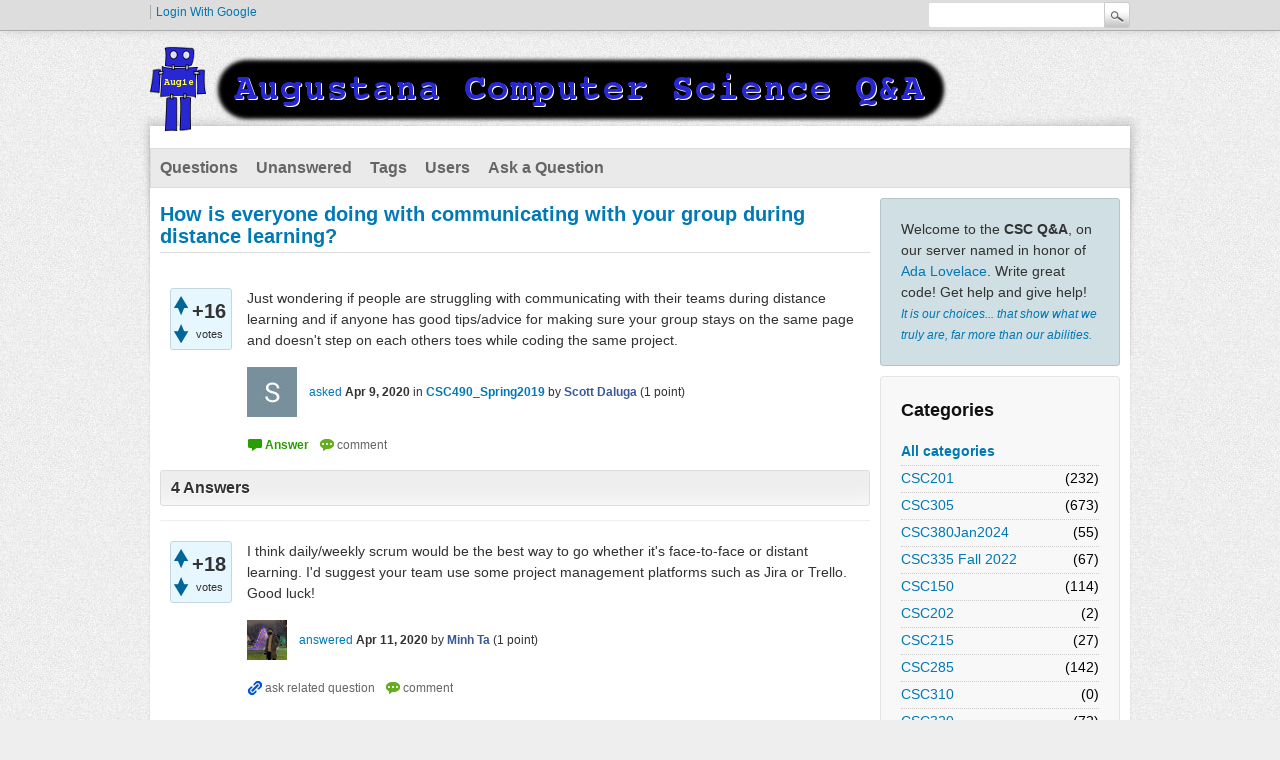

--- FILE ---
content_type: text/html; charset=utf-8
request_url: http://lovelace.augustana.edu/q2a/index.php/3493/everyone-doing-communicating-group-during-distance-learning?show=3509
body_size: 6287
content:
<!DOCTYPE html>
<html lang="en" itemscope itemtype="http://schema.org/QAPage">
<!-- Powered by Question2Answer - http://www.question2answer.org/ -->
<head>
<meta charset="utf-8">
<title>How is everyone doing with communicating with your group during distance learning? - Augustana CSC Q&amp;A</title>
<meta name="description" content="Just wondering if people are struggling with communicating with their teams during distance learning  ... others toes while coding the same project.">
<meta name="keywords" content="CSC490_Spring2019">
<link rel="stylesheet" href="../../qa-theme/Snow/qa-styles.css?1.8.0">
<style type="text/css"><!--
//--></style>
<link href="https://fonts.googleapis.com/css?family=Roboto" rel="stylesheet" type="text/css">
<style type="text/css"><!--
//--></style>
<style type="text/css"><!--
@import url('../../qa-plugin/q2a-open-login/css/zocial.css');
//--></style>
<link rel="canonical" href="https://lovelace.augustana.edu/q2a/index.php/3493/everyone-doing-communicating-group-during-distance-learning">
<meta itemprop="name" content="How is everyone doing with communicating with your group during distance learning?">
<script>
var qa_root = '..\/..\/';
var qa_request = '3493\/everyone-doing-communicating-group-during-distance-learning';
</script>
<script src="../../qa-content/jquery-3.2.1.min.js"></script>
<script src="../../qa-content/qa-global.js?1.8.0"></script>
<script type="text/javascript">
if (typeof qa_wysiwyg_editor_config == 'object')
	qa_wysiwyg_editor_config.skin='moono';
</script>
<link rel="stylesheet" type="text/css" href="../../qa-plugin/q2a-badges/badges-style.css">
<style>
</style>
<style>
.wmd-button > span { background-image: url('../../qa-plugin/q2a-markdown-editor-2.6.0/pagedown/wmd-buttons.png') }

/* Markdown editor styles */

.wmd-button-bar {
	width: 100%;
	padding: 5px 0;
}
.wmd-input {
	/* 604 */
	width: 598px;
	height: 250px;
	margin: 0 0 10px;
	padding: 2px;
	border: 1px solid #ccc;
}
.wmd-preview {
	/* 604 */
	width: 584px;
	margin: 10px 0;
	padding: 8px;
	border: 2px dashed #ccc;
}

.wmd-preview img, .entry-content img {
	max-width: 100%
}

.qa-q-view-content pre,
.qa-a-item-content pre,
.wmd-preview pre {
	overflow: auto;
	width: 100%;
	max-height: 400px;
	padding: 0;
	border-width: 1px 1px 1px 3px;
	border-style: solid;
	border-color: #ddd;
	background-color: #eee;
}
pre code {
	display: block;
	padding: 8px;
}

.wmd-button-row {
	position: relative;
	margin: 0;
	padding: 0;
	height: 20px;
}

.wmd-spacer {
	width: 1px;
	height: 20px;
	margin-left: 14px;
	position: absolute;
	background-color: Silver;
	display: inline-block;
	list-style: none;
}

.wmd-button {
	width: 20px;
	height: 20px;
	padding-left: 2px;
	padding-right: 3px;
	position: absolute;
	display: inline-block;
	list-style: none;
	cursor: pointer;
}

.wmd-button > span {
	/* note: background-image is set in plugin script */
	background-repeat: no-repeat;
	background-position: 0px 0px;
	width: 20px;
	height: 20px;
	display: inline-block;
}

.wmd-spacer1 {
	left: 50px;
}
.wmd-spacer2 {
	left: 175px;
}
.wmd-spacer3 {
	left: 300px;
}

.wmd-prompt-background {
	background-color: #000;
}
.wmd-prompt-dialog {
	border: 1px solid #999;
	background-color: #f5f5f5;
}
.wmd-prompt-dialog > div {
	font-size: 0.8em;
}
.wmd-prompt-dialog > form > input[type="text"] {
	border: 1px solid #999;
	color: black;
}
.wmd-prompt-dialog > form > input[type="button"] {
	border: 1px solid #888;
	font-size: 11px;
	font-weight: bold;
}

/* HighlightJS styles */

pre code,
pre .ruby .subst,
pre .tag .title,
pre .lisp .title,
pre .nginx .title {
	color: black;
}
pre .string,
pre .title,
pre .constant,
pre .parent,
pre .tag .value,
pre .rules .value,
pre .rules .value .number,
pre .preprocessor,
pre .ruby .symbol,
pre .ruby .symbol .string,
pre .ruby .symbol .keyword,
pre .ruby .symbol .keymethods,
pre .instancevar,
pre .aggregate,
pre .template_tag,
pre .django .variable,
pre .smalltalk .class,
pre .addition,
pre .flow,
pre .stream,
pre .bash .variable,
pre .apache .tag,
pre .apache .cbracket,
pre .tex .command,
pre .tex .special,
pre .erlang_repl .function_or_atom,
pre .markdown .header {
	color: #800;
}
pre .comment,
pre .annotation,
pre .template_comment,
pre .diff .header,
pre .chunk,
pre .markdown .blockquote {
	color: #888;
}
pre .number,
pre .date,
pre .regexp,
pre .literal,
pre .smalltalk .symbol,
pre .smalltalk .char,
pre .go .constant,
pre .change,
pre .markdown .bullet,
pre .markdown .link_url {
	color: #080;
}
pre .label,
pre .javadoc,
pre .ruby .string,
pre .decorator,
pre .filter .argument,
pre .localvars,
pre .array,
pre .attr_selector,
pre .important,
pre .pseudo,
pre .pi,
pre .doctype,
pre .deletion,
pre .envvar,
pre .shebang,
pre .apache .sqbracket,
pre .nginx .built_in,
pre .tex .formula,
pre .erlang_repl .reserved,
pre .input_number,
pre .markdown .link_label,
pre .vhdl .attribute {
	color: #88f;
}
pre .keyword,
pre .id,
pre .phpdoc,
pre .title,
pre .built_in,
pre .aggregate,
pre .css .tag,
pre .javadoctag,
pre .phpdoc,
pre .yardoctag,
pre .smalltalk .class,
pre .winutils,
pre .bash .variable,
pre .apache .tag,
pre .go .typename,
pre .tex .command,
pre .markdown .strong,
pre .request,
pre .status {
	font-weight: bold;
}
pre .markdown .emphasis {
	font-style: italic;
}
pre .nginx .built_in {
	font-weight: normal;
}
pre .coffeescript .javascript,
pre .xml .css,
pre .xml .javascript,
pre .xml .vbscript,
pre .tex .formula {
	opacity: 0.5;
}

</style>


<script src="../../qa-plugin/q2a-markdown-editor-2.6.0/pagedown/highlight.min.js"></script><script>
$(function() {
	$('.wmd-input').keypress(function() {
		window.clearTimeout(hljs.Timeout);
		hljs.Timeout = window.setTimeout(function() {
			hljs.initHighlighting.called = false;
			hljs.initHighlighting();
		}, 500);
	});
	window.setTimeout(function() {
		hljs.initHighlighting.called = false;
		hljs.initHighlighting();
	}, 500);
});
</script>
</head>
<body
class="qa-template-question qa-theme-snow qa-category-11 qa-category-14 qa-body-js-off"
>
<script>
var b = document.getElementsByTagName('body')[0];
b.className = b.className.replace('qa-body-js-off', 'qa-body-js-on');
</script>
<div class="qam-login-bar"><div class="qam-login-group">
<div class="qa-nav-user">
<ul class="qa-nav-user-list">
<li class="qa-nav-user-item qa-nav-user-google">
<span class="qa-nav-user-nolink">  <a class="google-signin" href="../../index.php/login?login=google&amp;to=index.php/3493/everyone-doing-communicating-group-during-distance-learning?show=3509">
  	  <span class="google-signin-icon"></span>
      <span class="google-signin-text">Login with Google</span>
  </a></span>
</li>
</ul>
<div class="qa-nav-user-clear">
</div>
</div>
<div class="qa-search">
<form method="get" action="../../index.php/search">
<input type="text" name="q" value="" class="qa-search-field">
<input type="submit" value="Search" class="qa-search-button">
</form>
</div>
</div></div>
<div class="qa-body-wrapper">
<div class="qa-header">
<div class="qa-logo">
<a href="../../" class="qa-logo-link" title="Augustana CSC Q&amp;A"><img src="../../augie_csc_q2a_header_dark.png" width="800" height="86" alt="Augustana CSC Q&amp;A"></a>
</div>
<div class="qa-header-clear">
</div>
</div> <!-- END qa-header -->
<div class="qa-main-shadow">
<div class="qa-main-wrapper">
<div class="qa-nav-main">
<ul class="qa-nav-main-list">
<li class="qa-nav-main-item qa-nav-main-questions">
<a href="../../index.php/questions" class="qa-nav-main-link">Questions</a>
</li>
<li class="qa-nav-main-item qa-nav-main-unanswered">
<a href="../../index.php/unanswered" class="qa-nav-main-link">Unanswered</a>
</li>
<li class="qa-nav-main-item qa-nav-main-tag">
<a href="../../index.php/tags" class="qa-nav-main-link">Tags</a>
</li>
<li class="qa-nav-main-item qa-nav-main-user">
<a href="../../index.php/users" class="qa-nav-main-link">Users</a>
</li>
<li class="qa-nav-main-item qa-nav-main-ask">
<a href="../../index.php/ask?cat=14" class="qa-nav-main-link">Ask a Question</a>
</li>
</ul>
<div class="qa-nav-main-clear">
</div>
</div>
<div class="qa-sidepanel">
<div class="qa-sidebar">
Welcome to the <b>CSC Q&amp;A</b>, on our server named in honor of <a href="https://en.wikipedia.org/wiki/Ada_Lovelace">Ada Lovelace</a>. Write great code!  Get help and give help! <br/><small><i><a href="https://en.wikiquote.org/wiki/Albus_Dumbledore">It is our choices... that show what we truly are, far more than our abilities.</a></i></small>
</div>
<div class="qa-widgets-side qa-widgets-side-high">
<div class="qa-widget-side qa-widget-side-high">
<h2>Categories</h2>
<ul class="qa-nav-cat-list qa-nav-cat-list-1">
<li class="qa-nav-cat-item qa-nav-cat-all">
<a href="../../" class="qa-nav-cat-link">All categories</a>
</li>
<li class="qa-nav-cat-item qa-nav-cat-csc201">
<a href="../../index.php/csc201" class="qa-nav-cat-link">CSC201</a>
<span class="qa-nav-cat-note">(232)</span>
</li>
<li class="qa-nav-cat-item qa-nav-cat-csc305">
<a href="../../index.php/csc305" class="qa-nav-cat-link">CSC305</a>
<span class="qa-nav-cat-note">(673)</span>
</li>
<li class="qa-nav-cat-item qa-nav-cat-csc380jan2024">
<a href="../../index.php/csc380jan2024" class="qa-nav-cat-link">CSC380Jan2024</a>
<span class="qa-nav-cat-note">(55)</span>
</li>
<li class="qa-nav-cat-item qa-nav-cat-csc335-fall-2022">
<a href="../../index.php/csc335-fall-2022" class="qa-nav-cat-link">CSC335 Fall 2022</a>
<span class="qa-nav-cat-note">(67)</span>
</li>
<li class="qa-nav-cat-item qa-nav-cat-csc150">
<a href="../../index.php/csc150" class="qa-nav-cat-link" title="CSC 150 Artful Computing">CSC150</a>
<span class="qa-nav-cat-note">(114)</span>
</li>
<li class="qa-nav-cat-item qa-nav-cat-csc202">
<a href="../../index.php/csc202" class="qa-nav-cat-link">CSC202</a>
<span class="qa-nav-cat-note">(2)</span>
</li>
<li class="qa-nav-cat-item qa-nav-cat-csc215">
<a href="../../index.php/csc215" class="qa-nav-cat-link" title="Web Engineering">CSC215</a>
<span class="qa-nav-cat-note">(27)</span>
</li>
<li class="qa-nav-cat-item qa-nav-cat-csc285">
<a href="../../index.php/csc285" class="qa-nav-cat-link">CSC285</a>
<span class="qa-nav-cat-note">(142)</span>
</li>
<li class="qa-nav-cat-item qa-nav-cat-csc310">
<a href="../../index.php/csc310" class="qa-nav-cat-link" title="CSC 310: Database">CSC310</a>
<span class="qa-nav-cat-note">(0)</span>
</li>
<li class="qa-nav-cat-item qa-nav-cat-csc320">
<a href="../../index.php/csc320" class="qa-nav-cat-link" title="A.I.">CSC320</a>
<span class="qa-nav-cat-note">(72)</span>
</li>
<li class="qa-nav-cat-item qa-nav-cat-csc330">
<a href="../../index.php/csc330" class="qa-nav-cat-link">CSC330</a>
<span class="qa-nav-cat-note">(4)</span>
</li>
<li class="qa-nav-cat-item qa-nav-cat-csc335">
<a href="../../index.php/csc335" class="qa-nav-cat-link">CSC335</a>
<span class="qa-nav-cat-note">(106)</span>
</li>
<li class="qa-nav-cat-item qa-nav-cat-csc350">
<a href="../../index.php/csc350" class="qa-nav-cat-link" title="Programming Languages">CSC350</a>
<span class="qa-nav-cat-note">(19)</span>
</li>
<li class="qa-nav-cat-item qa-nav-cat-csc371">
<a href="../../index.php/csc371" class="qa-nav-cat-link">CSC371</a>
<span class="qa-nav-cat-note">(16)</span>
</li>
<li class="qa-nav-cat-item qa-nav-cat-csc490">
<a href="../../index.php/csc490" class="qa-nav-cat-link qa-nav-cat-selected">CSC490</a>
<span class="qa-nav-cat-note">(185)</span>
<ul class="qa-nav-cat-list qa-nav-cat-list-2">
<li class="qa-nav-cat-item qa-nav-cat-csc490_spring202021">
<a href="../../index.php/csc490/csc490_spring202021" class="qa-nav-cat-link">CSC490_Spring202021</a>
<span class="qa-nav-cat-note">(78)</span>
</li>
<li class="qa-nav-cat-item qa-nav-cat-csc490_spring2019">
<a href="../../index.php/csc490/csc490_spring2019" class="qa-nav-cat-link qa-nav-cat-selected">CSC490_Spring2019</a>
<span class="qa-nav-cat-note">(107)</span>
</li>
</ul>
</li>
<li class="qa-nav-cat-item qa-nav-cat-data360">
<a href="../../index.php/data360" class="qa-nav-cat-link">DATA360</a>
<span class="qa-nav-cat-note">(62)</span>
</li>
<li class="qa-nav-cat-item qa-nav-cat-other">
<a href="../../index.php/other" class="qa-nav-cat-link">Other</a>
<span class="qa-nav-cat-note">(5)</span>
</li>
<li class="qa-nav-cat-item qa-nav-cat-old_csc201">
<a href="../../index.php/old_csc201" class="qa-nav-cat-link">old_CSC201</a>
<span class="qa-nav-cat-note">(39)</span>
</li>
<li class="qa-nav-cat-item qa-nav-cat-csc211">
<a href="../../index.php/csc211" class="qa-nav-cat-link">old_CSC211</a>
<span class="qa-nav-cat-note">(268)</span>
</li>
<li class="qa-nav-cat-item qa-nav-cat-csc212">
<a href="../../index.php/csc212" class="qa-nav-cat-link">old_CSC212</a>
<span class="qa-nav-cat-note">(22)</span>
</li>
</ul>
<div class="qa-nav-cat-clear">
</div>
</div>
</div>
</div>
<div class="qa-main" itemscope itemtype="http://schema.org/Question">
<div class="qa-main-heading">
<h1>
<a href="../../index.php/3493/everyone-doing-communicating-group-during-distance-learning">
<span itemprop="name">How is everyone doing with communicating with your group during distance learning?</span>
</a>
</h1>
</div>
<div class="qa-part-q-view">
<div class="qa-q-view" id="q3493">
<form method="post" action="../../index.php/3493/everyone-doing-communicating-group-during-distance-learning?show=3509">
<div class="qa-q-view-stats">
<div class="qa-voting qa-voting-net" id="voting_3493">
<div class="qa-vote-buttons qa-vote-buttons-net">
<input title="Click to vote up" name="vote_3493_1_q3493" onclick="return qa_vote_click(this);" type="submit" value="+" class="qa-vote-first-button qa-vote-up-button"> 
<input title="Click to vote down" name="vote_3493_-1_q3493" onclick="return qa_vote_click(this);" type="submit" value="&ndash;" class="qa-vote-second-button qa-vote-down-button"> 
</div>
<div class="qa-vote-count qa-vote-count-net">
<span class="qa-netvote-count">
<span class="qa-netvote-count-data">+16</span><span class="qa-netvote-count-pad"> votes <meta itemprop="upvoteCount" content="16"></span>
</span>
</div>
<div class="qa-vote-clear">
</div>
</div>
</div>
<input name="code" type="hidden" value="0-1768914997-10d4c238f493813f4ac7a9ad9f8c1a84549bf7f8">
</form>
<div class="qa-q-view-main">
<form method="post" action="../../index.php/3493/everyone-doing-communicating-group-during-distance-learning?show=3509">
<div class="qa-q-view-content qa-post-content">
<a name="3493"></a><div itemprop="text"><p>Just wondering if people are struggling with communicating with their teams during distance learning and if anyone has good tips/advice for making sure your group stays on the same page and doesn't step on each others toes while coding the same project. </p>
</div>
</div>
<span class="qa-q-view-avatar-meta">
<span class="qa-q-view-avatar">
<a href="../../index.php/user/Scott+Daluga" class="qa-avatar-link"><img src="../../?qa=image&amp;qa_blobid=17607184861345134178&amp;qa_size=50" width="50" height="50" class="qa-avatar-image" alt=""></a>
</span>
<span class="qa-q-view-meta">
<a href="../../index.php/3493/everyone-doing-communicating-group-during-distance-learning" class="qa-q-view-what">asked</a>
<span class="qa-q-view-when">
<span class="qa-q-view-when-data"><time itemprop="dateCreated" datetime="2020-04-09T11:51:51+0000" title="2020-04-09T11:51:51+0000">Apr 9, 2020</time></span>
</span>
<span class="qa-q-view-where">
<span class="qa-q-view-where-pad">in </span><span class="qa-q-view-where-data"><a href="../../index.php/csc490/csc490_spring2019" class="qa-category-link">CSC490_Spring2019</a></span>
</span>
<span class="qa-q-view-who">
<span class="qa-q-view-who-pad">by </span>
<span class="qa-q-view-who-data"><span itemprop="author" itemscope itemtype="http://schema.org/Person"><a href="../../index.php/user/Scott+Daluga" class="qa-user-link" itemprop="url"><span itemprop="name">Scott Daluga</span></a></span></span>
<span class="qa-q-view-who-points">
<span class="qa-q-view-who-points-pad">(</span><span class="qa-q-view-who-points-data">1</span><span class="qa-q-view-who-points-pad"> point)</span>
</span>
</span>
</span>
</span>
<div class="qa-q-view-buttons">
<input name="q_doanswer" id="q_doanswer" onclick="return qa_toggle_element('anew')" value="answer" title="Answer this question" type="submit" class="qa-form-light-button qa-form-light-button-answer">
<input name="q_docomment" onclick="return qa_toggle_element('c3493')" value="comment" title="Add a comment on this question" type="submit" class="qa-form-light-button qa-form-light-button-comment">
</div>
<input name="code" type="hidden" value="0-1768914997-874f46763ca8265fab5e9bb6346347dcf6429713">
<input name="qa_click" type="hidden" value="">
</form>
<div class="qa-q-view-c-list" style="display:none;" id="c3493_list">
</div> <!-- END qa-c-list -->
<div class="qa-c-form" id="c3493" style="display:none;">
<h2>Please <a href="../../index.php/login?to=index.php%2F3493%2Feveryone-doing-communicating-group-during-distance-learning">log in</a> or <a href="../../index.php/register?to=index.php%2F3493%2Feveryone-doing-communicating-group-during-distance-learning">register</a> to add a comment.</h2>
</div> <!-- END qa-c-form -->
</div> <!-- END qa-q-view-main -->
<div class="qa-q-view-clear">
</div>
</div> <!-- END qa-q-view -->
</div>
<div class="qa-part-a-form">
<div class="qa-a-form" id="anew" style="display:none;">
<h2>Please <a href="../../index.php/login?to=index.php%2F3493%2Feveryone-doing-communicating-group-during-distance-learning">log in</a> or <a href="../../index.php/register?to=index.php%2F3493%2Feveryone-doing-communicating-group-during-distance-learning">register</a> to answer this question.</h2>
</div> <!-- END qa-a-form -->
</div>
<div class="qa-part-a-list">
<h2 id="a_list_title"><span itemprop="answerCount">4</span> Answers</h2>
<div class="qa-a-list" id="a_list">
<div class="qa-a-list-item " id="a3502" itemprop="suggestedAnswer" itemscope itemtype="http://schema.org/Answer">
<form method="post" action="../../index.php/3493/everyone-doing-communicating-group-during-distance-learning?show=3509">
<div class="qa-voting qa-voting-net" id="voting_3502">
<div class="qa-vote-buttons qa-vote-buttons-net">
<input title="Click to vote up" name="vote_3502_1_a3502" onclick="return qa_vote_click(this);" type="submit" value="+" class="qa-vote-first-button qa-vote-up-button"> 
<input title="Click to vote down" name="vote_3502_-1_a3502" onclick="return qa_vote_click(this);" type="submit" value="&ndash;" class="qa-vote-second-button qa-vote-down-button"> 
</div>
<div class="qa-vote-count qa-vote-count-net">
<span class="qa-netvote-count">
<span class="qa-netvote-count-data">+18</span><span class="qa-netvote-count-pad"> votes <meta itemprop="upvoteCount" content="18"></span>
</span>
</div>
<div class="qa-vote-clear">
</div>
</div>
<input name="code" type="hidden" value="0-1768914997-10d4c238f493813f4ac7a9ad9f8c1a84549bf7f8">
</form>
<div class="qa-a-item-main">
<form method="post" action="../../index.php/3493/everyone-doing-communicating-group-during-distance-learning?show=3509">
<div class="qa-a-selection">
</div>
<div class="qa-a-item-content qa-post-content">
<a name="3502"></a><div itemprop="text"><p>I think daily/weekly scrum would be the best way to go whether it's face-to-face or distant learning. I'd suggest your team use some project management platforms such as Jira or Trello. Good luck! </p>
</div>
</div>
<span class="qa-a-item-avatar-meta">
<span class="qa-a-item-avatar">
<a href="../../index.php/user/Minh+Ta" class="qa-avatar-link"><img src="../../?qa=image&amp;qa_blobid=7780618738451299229&amp;qa_size=40" width="40" height="40" class="qa-avatar-image" alt=""></a>
</span>
<span class="qa-a-item-meta">
<a href="../../index.php/3493/everyone-doing-communicating-group-during-distance-learning?show=3502#a3502" class="qa-a-item-what">answered</a>
<span class="qa-a-item-when">
<span class="qa-a-item-when-data"><time itemprop="dateCreated" datetime="2020-04-11T22:37:34+0000" title="2020-04-11T22:37:34+0000">Apr 11, 2020</time></span>
</span>
<span class="qa-a-item-who">
<span class="qa-a-item-who-pad">by </span>
<span class="qa-a-item-who-data"><span itemprop="author" itemscope itemtype="http://schema.org/Person"><a href="../../index.php/user/Minh+Ta" class="qa-user-link" itemprop="url"><span itemprop="name">Minh Ta</span></a></span></span>
<span class="qa-a-item-who-points">
<span class="qa-a-item-who-points-pad">(</span><span class="qa-a-item-who-points-data">1</span><span class="qa-a-item-who-points-pad"> point)</span>
</span>
</span>
</span>
</span>
<div class="qa-a-item-buttons">
<input name="a3502_dofollow" value="ask related question" title="Ask a new question relating to this answer" type="submit" class="qa-form-light-button qa-form-light-button-follow">
<input name="a3502_docomment" onclick="return qa_toggle_element('c3502')" value="comment" title="Add a comment on this answer" type="submit" class="qa-form-light-button qa-form-light-button-comment">
</div>
<input name="code" type="hidden" value="0-1768914997-8b875ecb5deb380e65a568fc583e3279a5791ade">
<input name="qa_click" type="hidden" value="">
</form>
<div class="qa-a-item-c-list" style="display:none;" id="c3502_list">
</div> <!-- END qa-c-list -->
<div class="qa-c-form" id="c3502" style="display:none;">
<h2>Please <a href="../../index.php/login?to=index.php%2F3493%2Feveryone-doing-communicating-group-during-distance-learning">log in</a> or <a href="../../index.php/register?to=index.php%2F3493%2Feveryone-doing-communicating-group-during-distance-learning">register</a> to add a comment.</h2>
</div> <!-- END qa-c-form -->
</div> <!-- END qa-a-item-main -->
<div class="qa-a-item-clear">
</div>
</div> <!-- END qa-a-list-item -->
<div class="qa-a-list-item " id="a3509" itemprop="suggestedAnswer" itemscope itemtype="http://schema.org/Answer">
<form method="post" action="../../index.php/3493/everyone-doing-communicating-group-during-distance-learning?show=3509">
<div class="qa-voting qa-voting-net" id="voting_3509">
<div class="qa-vote-buttons qa-vote-buttons-net">
<input title="Click to vote up" name="vote_3509_1_a3509" onclick="return qa_vote_click(this);" type="submit" value="+" class="qa-vote-first-button qa-vote-up-button"> 
<input title="Click to vote down" name="vote_3509_-1_a3509" onclick="return qa_vote_click(this);" type="submit" value="&ndash;" class="qa-vote-second-button qa-vote-down-button"> 
</div>
<div class="qa-vote-count qa-vote-count-net">
<span class="qa-netvote-count">
<span class="qa-netvote-count-data">+14</span><span class="qa-netvote-count-pad"> votes <meta itemprop="upvoteCount" content="14"></span>
</span>
</div>
<div class="qa-vote-clear">
</div>
</div>
<input name="code" type="hidden" value="0-1768914997-10d4c238f493813f4ac7a9ad9f8c1a84549bf7f8">
</form>
<div class="qa-a-item-main">
<form method="post" action="../../index.php/3493/everyone-doing-communicating-group-during-distance-learning?show=3509">
<div class="qa-a-selection">
</div>
<div class="qa-a-item-content qa-post-content">
<a name="3509"></a><div itemprop="text"><p>As far as not stepping on each other's toes, it helps if everyone assigns issues to themselves on GitHub so that everyone can see what everyone else is working on and is planning to work on.</p>
</div>
</div>
<span class="qa-a-item-avatar-meta">
<span class="qa-a-item-avatar">
<a href="../../index.php/user/Maegan+Patterson" class="qa-avatar-link"><img src="../../?qa=image&amp;qa_blobid=17481963112453116223&amp;qa_size=40" width="40" height="40" class="qa-avatar-image" alt=""></a>
</span>
<span class="qa-a-item-meta">
<a href="../../index.php/3493/everyone-doing-communicating-group-during-distance-learning?show=3509#a3509" class="qa-a-item-what">answered</a>
<span class="qa-a-item-when">
<span class="qa-a-item-when-data"><time itemprop="dateCreated" datetime="2020-04-14T16:56:01+0000" title="2020-04-14T16:56:01+0000">Apr 14, 2020</time></span>
</span>
<span class="qa-a-item-who">
<span class="qa-a-item-who-pad">by </span>
<span class="qa-a-item-who-data"><span itemprop="author" itemscope itemtype="http://schema.org/Person"><a href="../../index.php/user/Maegan+Patterson" class="qa-user-link" itemprop="url"><span itemprop="name">Maegan Patterson</span></a></span></span>
<span class="qa-a-item-who-points">
<span class="qa-a-item-who-points-pad">(</span><span class="qa-a-item-who-points-data">1</span><span class="qa-a-item-who-points-pad"> point)</span>
</span>
</span>
</span>
</span>
<div class="qa-a-item-buttons">
<input name="a3509_dofollow" value="ask related question" title="Ask a new question relating to this answer" type="submit" class="qa-form-light-button qa-form-light-button-follow">
<input name="a3509_docomment" onclick="return qa_toggle_element('c3509')" value="comment" title="Add a comment on this answer" type="submit" class="qa-form-light-button qa-form-light-button-comment">
</div>
<input name="code" type="hidden" value="0-1768914997-df8baf32b2850b7efb7688e7bb4fac46a3888447">
<input name="qa_click" type="hidden" value="">
</form>
<div class="qa-a-item-c-list" style="display:none;" id="c3509_list">
</div> <!-- END qa-c-list -->
<div class="qa-c-form" id="c3509" style="display:none;">
<h2>Please <a href="../../index.php/login?to=index.php%2F3493%2Feveryone-doing-communicating-group-during-distance-learning">log in</a> or <a href="../../index.php/register?to=index.php%2F3493%2Feveryone-doing-communicating-group-during-distance-learning">register</a> to add a comment.</h2>
</div> <!-- END qa-c-form -->
</div> <!-- END qa-a-item-main -->
<div class="qa-a-item-clear">
</div>
</div> <!-- END qa-a-list-item -->
<div class="qa-a-list-item " id="a3758" itemprop="suggestedAnswer" itemscope itemtype="http://schema.org/Answer">
<form method="post" action="../../index.php/3493/everyone-doing-communicating-group-during-distance-learning?show=3509">
<div class="qa-voting qa-voting-net" id="voting_3758">
<div class="qa-vote-buttons qa-vote-buttons-net">
<input title="Click to vote up" name="vote_3758_1_a3758" onclick="return qa_vote_click(this);" type="submit" value="+" class="qa-vote-first-button qa-vote-up-button"> 
<input title="Click to vote down" name="vote_3758_-1_a3758" onclick="return qa_vote_click(this);" type="submit" value="&ndash;" class="qa-vote-second-button qa-vote-down-button"> 
</div>
<div class="qa-vote-count qa-vote-count-net">
<span class="qa-netvote-count">
<span class="qa-netvote-count-data">+7</span><span class="qa-netvote-count-pad"> votes <meta itemprop="upvoteCount" content="7"></span>
</span>
</div>
<div class="qa-vote-clear">
</div>
</div>
<input name="code" type="hidden" value="0-1768914997-10d4c238f493813f4ac7a9ad9f8c1a84549bf7f8">
</form>
<div class="qa-a-item-main">
<form method="post" action="../../index.php/3493/everyone-doing-communicating-group-during-distance-learning?show=3509">
<div class="qa-a-selection">
</div>
<div class="qa-a-item-content qa-post-content">
<a name="3758"></a><div itemprop="text"><p>Assigning issues on github and keeping track of what everyone is working on is what is really helping our team</p>
</div>
</div>
<span class="qa-a-item-avatar-meta">
<span class="qa-a-item-avatar">
<a href="../../index.php/user/Faisal+Nawaz" class="qa-avatar-link"><img src="../../?qa=image&amp;qa_blobid=1290670470991852217&amp;qa_size=40" width="40" height="40" class="qa-avatar-image" alt=""></a>
</span>
<span class="qa-a-item-meta">
<a href="../../index.php/3493/everyone-doing-communicating-group-during-distance-learning?show=3758#a3758" class="qa-a-item-what">answered</a>
<span class="qa-a-item-when">
<span class="qa-a-item-when-data"><time itemprop="dateCreated" datetime="2020-05-16T15:52:52+0000" title="2020-05-16T15:52:52+0000">May 16, 2020</time></span>
</span>
<span class="qa-a-item-who">
<span class="qa-a-item-who-pad">by </span>
<span class="qa-a-item-who-data"><span itemprop="author" itemscope itemtype="http://schema.org/Person"><a href="../../index.php/user/Faisal+Nawaz" class="qa-user-link" itemprop="url"><span itemprop="name">Faisal Nawaz</span></a></span></span>
<span class="qa-a-item-who-points">
<span class="qa-a-item-who-points-pad">(</span><span class="qa-a-item-who-points-data">1</span><span class="qa-a-item-who-points-pad"> point)</span>
</span>
</span>
</span>
</span>
<div class="qa-a-item-buttons">
<input name="a3758_dofollow" value="ask related question" title="Ask a new question relating to this answer" type="submit" class="qa-form-light-button qa-form-light-button-follow">
<input name="a3758_docomment" onclick="return qa_toggle_element('c3758')" value="comment" title="Add a comment on this answer" type="submit" class="qa-form-light-button qa-form-light-button-comment">
</div>
<input name="code" type="hidden" value="0-1768914997-82074bddba100d5555a17b64bbd7fa51d94e9e19">
<input name="qa_click" type="hidden" value="">
</form>
<div class="qa-a-item-c-list" style="display:none;" id="c3758_list">
</div> <!-- END qa-c-list -->
<div class="qa-c-form" id="c3758" style="display:none;">
<h2>Please <a href="../../index.php/login?to=index.php%2F3493%2Feveryone-doing-communicating-group-during-distance-learning">log in</a> or <a href="../../index.php/register?to=index.php%2F3493%2Feveryone-doing-communicating-group-during-distance-learning">register</a> to add a comment.</h2>
</div> <!-- END qa-c-form -->
</div> <!-- END qa-a-item-main -->
<div class="qa-a-item-clear">
</div>
</div> <!-- END qa-a-list-item -->
<div class="qa-a-list-item " id="a3794" itemprop="suggestedAnswer" itemscope itemtype="http://schema.org/Answer">
<form method="post" action="../../index.php/3493/everyone-doing-communicating-group-during-distance-learning?show=3509">
<div class="qa-voting qa-voting-net" id="voting_3794">
<div class="qa-vote-buttons qa-vote-buttons-net">
<input title="Click to vote up" name="vote_3794_1_a3794" onclick="return qa_vote_click(this);" type="submit" value="+" class="qa-vote-first-button qa-vote-up-button"> 
<input title="Click to vote down" name="vote_3794_-1_a3794" onclick="return qa_vote_click(this);" type="submit" value="&ndash;" class="qa-vote-second-button qa-vote-down-button"> 
</div>
<div class="qa-vote-count qa-vote-count-net">
<span class="qa-netvote-count">
<span class="qa-netvote-count-data">+4</span><span class="qa-netvote-count-pad"> votes <meta itemprop="upvoteCount" content="4"></span>
</span>
</div>
<div class="qa-vote-clear">
</div>
</div>
<input name="code" type="hidden" value="0-1768914997-10d4c238f493813f4ac7a9ad9f8c1a84549bf7f8">
</form>
<div class="qa-a-item-main">
<form method="post" action="../../index.php/3493/everyone-doing-communicating-group-during-distance-learning?show=3509">
<div class="qa-a-selection">
</div>
<div class="qa-a-item-content qa-post-content">
<a name="3794"></a><div itemprop="text"><p>We made a group on Discord and Snapchat so that we could talk to eachother at the computer and if we were out. Discord's video sharing has improved drastically since the Quarentine updates they sent out. They increased the bit-rate that calls are allowed to exceed quite a bit.</p>
</div>
</div>
<span class="qa-a-item-avatar-meta">
<span class="qa-a-item-avatar">
<a href="../../index.php/user/Hunter+Bader" class="qa-avatar-link"><img src="../../?qa=image&amp;qa_blobid=1496357097866483487&amp;qa_size=40" width="40" height="40" class="qa-avatar-image" alt=""></a>
</span>
<span class="qa-a-item-meta">
<a href="../../index.php/3493/everyone-doing-communicating-group-during-distance-learning?show=3794#a3794" class="qa-a-item-what">answered</a>
<span class="qa-a-item-when">
<span class="qa-a-item-when-data"><time itemprop="dateCreated" datetime="2020-05-18T00:36:34+0000" title="2020-05-18T00:36:34+0000">May 18, 2020</time></span>
</span>
<span class="qa-a-item-who">
<span class="qa-a-item-who-pad">by </span>
<span class="qa-a-item-who-data"><span itemprop="author" itemscope itemtype="http://schema.org/Person"><a href="../../index.php/user/Hunter+Bader" class="qa-user-link" itemprop="url"><span itemprop="name">Hunter Bader</span></a></span></span>
<span class="qa-a-item-who-points">
<span class="qa-a-item-who-points-pad">(</span><span class="qa-a-item-who-points-data">1</span><span class="qa-a-item-who-points-pad"> point)</span>
</span>
</span>
</span>
</span>
<div class="qa-a-item-buttons">
<input name="a3794_dofollow" value="ask related question" title="Ask a new question relating to this answer" type="submit" class="qa-form-light-button qa-form-light-button-follow">
<input name="a3794_docomment" onclick="return qa_toggle_element('c3794')" value="comment" title="Add a comment on this answer" type="submit" class="qa-form-light-button qa-form-light-button-comment">
</div>
<input name="code" type="hidden" value="0-1768914997-dad0fc4259fdd1b28e20c9025a9b006084dc60b0">
<input name="qa_click" type="hidden" value="">
</form>
<div class="qa-a-item-c-list" style="display:none;" id="c3794_list">
</div> <!-- END qa-c-list -->
<div class="qa-c-form" id="c3794" style="display:none;">
<h2>Please <a href="../../index.php/login?to=index.php%2F3493%2Feveryone-doing-communicating-group-during-distance-learning">log in</a> or <a href="../../index.php/register?to=index.php%2F3493%2Feveryone-doing-communicating-group-during-distance-learning">register</a> to add a comment.</h2>
</div> <!-- END qa-c-form -->
</div> <!-- END qa-a-item-main -->
<div class="qa-a-item-clear">
</div>
</div> <!-- END qa-a-list-item -->
</div> <!-- END qa-a-list -->
</div>
</div> <!-- END qa-main -->
</div> <!-- END main-wrapper -->
</div> <!-- END main-shadow -->
</div> <!-- END body-wrapper -->
<div class="qa-footer-bottom-group">
<div class="qa-footer">
<div class="qa-nav-footer">
<ul class="qa-nav-footer-list">
<li class="qa-nav-footer-item qa-nav-footer-feedback">
<a href="../../index.php/feedback" class="qa-nav-footer-link">Send feedback</a>
</li>
</ul>
<div class="qa-nav-footer-clear">
</div>
</div>
<div class="qa-attribution">
&nbsp;| Snow Theme by <a href="http://www.q2amarket.com">Q2A Market</a>
</div>
<div class="qa-attribution">
Powered by <a href="http://www.question2answer.org/">Question2Answer</a>
</div>
<div class="qa-footer-clear">
</div>
</div> <!-- END qa-footer -->
</div> <!-- END footer-bottom-group -->
<div style="position:absolute;overflow:hidden;clip:rect(0 0 0 0);height:0;width:0;margin:0;padding:0;border:0;">
<span id="qa-waiting-template" class="qa-waiting">...</span>
</div>
</body>
<!-- Powered by Question2Answer - http://www.question2answer.org/ -->
</html>
